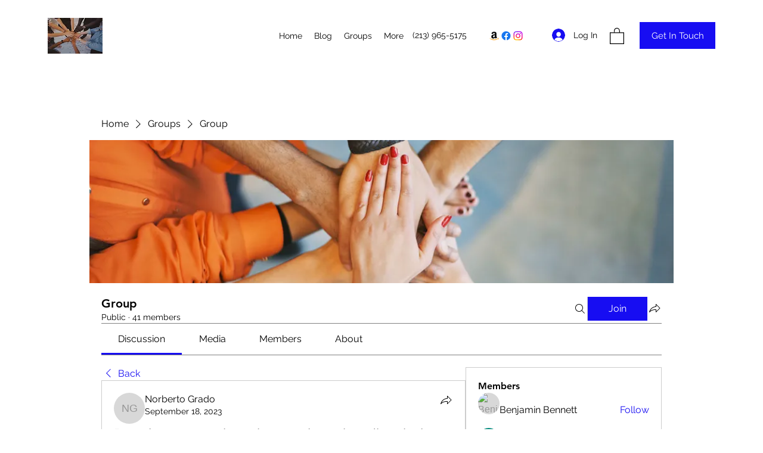

--- FILE ---
content_type: application/javascript
request_url: https://static.parastorage.com/services/social-groups-ooi/5.774.0/client-viewer/6414.chunk.min.js
body_size: 8231
content:
"use strict";(("undefined"!=typeof self?self:this).webpackJsonp__wix_social_groups_ooi=("undefined"!=typeof self?self:this).webpackJsonp__wix_social_groups_ooi||[]).push([[6414],{78546:(e,t,a)=>{a.d(t,{A:()=>n});var o=a(60751);const r=({size:e,...t})=>o.createElement("svg",{viewBox:"0 0 18 18",fill:"currentColor",width:e||"18",height:e||"18",...t},o.createElement("path",{d:"M9,3.99720634 L9,14 L8.32308983,14.0018032 L5.34746819,12 L4,12 C3.44771525,12 3,11.5522847 3,11 L3,7 C3,6.44771525 3.44771525,6 4,6 L5.34861218,6 L8.35280268,3.99720634 L9,3.99720634 Z M5.65138782,7 L4,7 L4,11 L5.65253181,11 L8,12.5792227 L8,5.43425855 L5.65138782,7 Z M12,9 C12,8.11236311 11.6144993,7.31476475 11.0017876,6.76549472 L11.0017876,6.0027182 C11.3339292,6.00090607 11.5496336,6.00090607 11.6489009,6.0027182 C12.4775385,6.73559444 13,7.80678351 13,9 C13,10.1933589 12.4774138,11.2646612 11.6486043,11.9975441 C11.5495348,11.9991814 11.3333333,12 11,12 L11,11.2297283 C11.6096246,10.6806161 12,9.88506699 12,9 Z M13,4.52778699 L13,4 L13.8989827,4 C15.1955328,5.27051704 16,7.04131183 16,9 C16,10.9586882 15.1955328,12.729483 13.8989827,14 L13,14 L13,13.472213 C14.2274987,12.3735719 15,10.7769996 15,9 C15,7.22300037 14.2274987,5.62642809 13,4.52778699 Z"}));r.displayName="SoundSmall";var n=r},69051:(e,t,a)=>{a.d(t,{c:()=>l});var o=a(60751),r=a(25995);const n=Object.keys,i=["active","paused","tag","focusTrapOptions","_createFocusTrap"];class s extends o.Component{constructor(){super(...arguments),this.setNode=e=>this.node=e}componentDidMount(){this.focusTrap=this.props._createFocusTrap(this.node,this.props.focusTrapOptions),this.node.firstElementChild?.hasAttribute("nofocus")||(this.props.active&&this.focusTrap.activate(),this.props.paused&&this.focusTrap.pause())}componentDidUpdate(e){e.active&&!this.props.active?this.focusTrap.deactivate():!e.active&&this.props.active&&this.focusTrap.activate(),e.paused&&!this.props.paused?this.focusTrap.unpause():!e.paused&&this.props.paused&&this.focusTrap.pause()}componentWillUnmount(){this.focusTrap.deactivate()}render(){const e=n(this.props).filter(e=>Object.prototype.hasOwnProperty.call(this.props,e)&&!i.includes(e)).reduce((e,t)=>({...e,[t]:this.props[t]}),{ref:this.setNode});return o.createElement(this.props.tag,e,this.props.children)}}s.defaultProps={active:!0,tag:"div",paused:!1,focusTrapOptions:{},_createFocusTrap:r.createFocusTrap};class l extends o.Component{constructor(e){super(e),this.id=`fm_${Math.floor(9999*Math.random())}`,this.onActivate=this.onActivate.bind(this),this.onDeactivate=this.onDeactivate.bind(this)}onActivate(){}onDeactivate(){}render(){const{children:e,focusTrapOptions:t,jsdomMode:a,preventScroll:r,...n}=this.props,i={...t,onActivate:this.onActivate,onDeactivate:this.onDeactivate,clickOutsideDeactivates:!0};return a?o.createElement("div",{...n},e):o.createElement(s,{focusTrapOptions:{...i,preventScroll:r},...n},e)}}l.defaultProps={focusTrapOptions:{clickOutsideDeactivates:!0},jsdomMode:!1}},318:(e,t,a)=>{a.d(t,{f:()=>r});var o=a(6238);const r=e=>e&&"#"!==e[0]&&o.B.test(e)},94336:(e,t,a)=>{a.d(t,{Ez:()=>m,H2:()=>u,Ho:()=>s,PE:()=>r,Q:()=>h,QJ:()=>g,RH:()=>b,RN:()=>i,Vv:()=>n,me:()=>d,o8:()=>l,ru:()=>c,wz:()=>p});var o=a(65054);const r=(e,t)=>{fetch(e,{method:"GET"}).then(e=>e.blob()).then(e=>{const a=window.URL.createObjectURL(e),o=document.createElement("a");o.href=a,o.download=t,document.body.appendChild(o),o.click(),o.remove()})},n=(e,t)=>{if(e?.url)return e.url;if("object"==typeof e){if(t&&t.getAudioUrl)return t.getAudioUrl(e);console.error("must set getAudioUrl in plugin config when using custom audio source!",e)}return e},i=[{text:"0.25",rate:.25},{text:"0.5",rate:.5},{text:"0.75",rate:.75},{text:"Normal",rate:1},{text:"1.25",rate:1.25},{text:"1.5",rate:1.5},{text:"1.75",rate:1.75},{text:"2",rate:2}],s={fileDownloaded:"fileDownloaded",playAudio:"playAudio",changeTitle:"changeTitle",changeCreator:"changeCreator",changeCover:"changeCover",downloadAudio:"downloadAudio"},l={PLAY:"play",PAUSE:"pause",PLAYBACK_COMPLETED:"playbackCompleted",YES:"yes",NO:"no",click:"Click"},c={custom:"File Upload",spotify:"Spotify",soundCloud:"SoundCloud"},d=".mp3,.pcm,.wav,.aiff,.aif,.aac,.ogg,.wma,.m4a,.flac",u="AUDIO.settings",m="AUDIO.insertAudio",p="AUDIO.insertSpotify",h="AUDIO.insertSoundCloud",g="AUDIO.replace",b={size:`${o.A.AUDIO}.size`,alignment:`${o.A.AUDIO}.alignment`}},8121:(e,t,a)=>{a.d(t,{Dl:()=>o,MC:()=>m,NK:()=>g,Qi:()=>d,Qt:()=>r,RB:()=>w,RJ:()=>i,Ug:()=>c,ej:()=>n,ge:()=>C,hp:()=>u,jC:()=>p,jm:()=>y,jo:()=>k,nT:()=>x,o_:()=>f,ok:()=>s,uz:()=>b,vg:()=>v,wL:()=>h,yr:()=>l});const o="audio-viewer",r="audio-title",n="audio-creator",i="audio-slider",s="plugin-toolbar-audio-settings-button",l="insert-audio-button",c="insert-soundcloud-button",d="insert-spotify-button",u="insert-audio-modal",m="insert-audio-modal-embed-source-toggle",p="insert-audio-modal-embed-input",h="insert-audio-modal-action-button-save",g="insert-audio-modal-custom-upload",b="audio-settings-modal",f="settings-audio-name-input",v="settings-author-name-input",w="settings-cover-image",C="settings-download-toggle",x="audio-context-menu",k="audio-context-common-menu",y="audio-playback-speed-menu"},26414:(e,t,a)=>{a.d(t,{A:()=>G});var o=a(60751),r=a(94336),n=a(8121),i={fontElementMap:"tOcEr",container:"pQ-cv",coverImageContainer:"RXU2M",customPlayer:"UXcgL",slim:"FfEXj",playPauseButton:"TZR5q",coverImage:"Kq6gr",trackDetailsContainer:"SLfyH",controlsContainer:"rD5wL",controlsGroup:"ize00",sliderContainer:"d-BZ6",audioDuration:"ae52f",isLoading:"-Chqz",audioDetails:"CfDP5",authorName:"DP3WI",title:"tDJzh",dropdownMenuWrapper:"ySOeC",dropdownSelectedButton:"ODlNf",dropdownContent:"qaVMv",dropdownContentWithIcon:"_2MLUI",audioLoader:"xNeRm"},s=a(23736),l=a(73550),c=a(91338),d=a(67870);var u=({node:e,settings:t})=>{const a=(0,o.useContext)(l.B)||{},n=e.id,i=e.audioData?.html,u=e.audioData?.audio?.src?.url??"",m={htmlData:{html:i,source:c._2.HTML,containerData:{width:{custom:"100%"},height:{custom:"100%"},url:u}},settings:t};return(0,o.useEffect)(()=>{n&&a?.publishMediaPluginsDetails?.({pluginId:s.W5,nodeId:n,creator:void 0,title:void 0,track_duration:void 0,type:r.ru.spotify,url:u})},[]),o.createElement(d.a,{...m})};const m=({size:e,...t})=>o.createElement("svg",{viewBox:"0 0 18 18",fill:"currentColor",width:e||"18",height:e||"18",...t},o.createElement("path",{d:"M4,8 L6,8 L6,10 L4,10 L4,8 Z M8,8 L10,8 L10,10 L8,10 L8,8 Z M12,8 L14,8 L14,10 L12,10 L12,8 Z"}));m.displayName="MoreSmall";var p=m,h=a(55530),g=a(97733),b=a(25335);var f=e=>o.createElement("svg",{width:"15",height:"16",viewBox:"0 0 15 16",fill:"none",xmlns:"http://www.w3.org/2000/svg",...e},o.createElement("path",{fillRule:"evenodd",clipRule:"evenodd",d:"M1 11.9971V14.4971C1 14.7721 1.224 14.9971 1.5 14.9971H13.5C13.776 14.9971 14 14.7721 14 14.4971V11.9971H15V14.4971C15 15.3241 14.327 15.9971 13.5 15.9971H1.5C0.672 15.9971 0 15.3241 0 14.4971V11.9971H1ZM7.9996 0V10.078L11.0356 7.043L11.7426 7.75L7.4996 11.992L3.2576 7.75L3.9646 7.043L6.9996 10.078V0H7.9996Z",fill:"currentColor"}));var v=e=>o.createElement("svg",{width:"17",height:"17",viewBox:"0 0 17 17",fill:"none",xmlns:"http://www.w3.org/2000/svg",...e},o.createElement("path",{fillRule:"evenodd",clipRule:"evenodd",d:"M8.5 0C13.187 0 17 3.813 17 8.5C17 13.187 13.187 17 8.5 17C3.813 17 0 13.187 0 8.5C0 3.813 3.813 0 8.5 0ZM8.5 1C4.364 1 1 4.364 1 8.5C1 12.636 4.364 16 8.5 16C12.636 16 16 12.636 16 8.5C16 4.364 12.636 1 8.5 1ZM6.764 5.0594C6.926 4.9714 7.125 4.9814 7.277 5.0844L11.777 8.0834C11.917 8.1754 12 8.3324 12 8.4994C12 8.6664 11.917 8.8224 11.777 8.9154L7.277 11.9164C7.194 11.9714 7.097 12.0004 7 12.0004C6.919 12.0004 6.838 11.9804 6.764 11.9404C6.602 11.8534 6.5 11.6844 6.5 11.5004V5.5004C6.5 5.3154 6.602 5.1464 6.764 5.0594ZM7.5 6.4344V10.5654L10.599 8.4994L7.5 6.4344Z",fill:"currentColor"})),w=a(96279),C=a(44287),x=a(23184),k="01e52849";(()=>{var e=".B6x7I,.FNTkO{-webkit-appearance:none}.B6x7I{border-radius:2px;margin:6px 0;width:100%;--ricos-internal-slider-bg-color:var(\n    --ricos-native-secondary-bg-color-background-color,rgba(var(--ricos-text-color-low-tuple,150,150,150),0.2)\n  )}@supports (color:rgb(from #000 r g b/0.1)){.B6x7I{--ricos-internal-slider-bg-color:rgb(from var(\n          --ricos-native-secondary-bg-color-background-color,var(--ricos-text-color-low,#969696)\n        ) r g b/0.2)}}.B6x7I.syZN4{height:4px}.B6x7I.mUK4V{height:6px}.B6x7I::-webkit-slider-thumb{box-shadow:1px 1px 1px rgba(0,0,0,.2),0 0 1px hsla(0,0%,5%,.2)}.B6x7I:not(.jk4OQ):focus::-webkit-slider-thumb,.B6x7I:not(.jk4OQ):hover::-webkit-slider-thumb{background-color:var(--ricos-native-text-color,var(--ricos-action-color-fallback,#116dff));border:4px solid var(--ricos-native-text-color,var(--ricos-action-color-fallback,#116dff))}.B6x7I.jk4OQ::-webkit-slider-thumb{background-color:var(--ricos-native-text-color,var(--ricos-action-color-fallback,#116dff));border:4px solid var(--ricos-native-text-color,var(--ricos-action-color-fallback,#116dff))}.B6x7I::-webkit-slider-runnable-track{background:transparent;border:0 solid #cfd8dc;border-radius:2px;box-shadow:0 0 0 rgba(0,0,0,.2),0 0 0 hsla(0,0%,5%,.2)}.B6x7I:not(.syZN4)::-webkit-slider-runnable-track{cursor:pointer;height:4px;transition:all .2s ease;width:100%}.B6x7I.syZN4::-webkit-slider-runnable-track{height:4px!important}.B6x7I::-webkit-slider-thumb{-webkit-appearance:none;background:transparent;border:4px solid transparent;border-radius:6px;box-shadow:none;cursor:pointer;height:12px;margin-top:-4px;width:12px}.B6x7I::-moz-range-track{background:transparent;border:0 solid #cfd8dc;border-radius:2px;box-shadow:0 0 0 rgba(0,0,0,.2),0 0 0 hsla(0,0%,5%,.2);cursor:pointer;height:4px;transition:all .2s ease;width:100%}.B6x7I::-moz-range-thumb{background:transparent;border:4px solid transparent;border-radius:6px;box-shadow:none;box-sizing:border-box;cursor:pointer;height:12px;width:12px}.B6x7I::-ms-track{background:transparent;border-color:transparent;border-width:6px 0;color:transparent;cursor:pointer;height:4px;transition:all .2s ease;width:100%}.B6x7I::-ms-fill-lower{background:var(--ricos-settings-action-color,var(--ricos-action-color-fallback,#116dff));border:0 solid #cfd8dc;border-radius:4px;box-shadow:0 0 0 rgba(0,0,0,.2),0 0 0 hsla(0,0%,5%,.2)}@supports (color:rgb(from #000 r g b/0.1)){.B6x7I::-ms-fill-lower{background-color:var(--ricos-settings-action-color,rgb(from var(--ricos-action-color,#116dff) min(r,150) min(g,150) min(b,150)))}}.B6x7I::-ms-fill-upper{background:var(--ricos-settings-action-color,var(--ricos-action-color-fallback,#116dff));border:0 solid #cfd8dc;border-radius:4px;box-shadow:0 0 0 rgba(0,0,0,.2),0 0 0 hsla(0,0%,5%,.2)}@supports (color:rgb(from #000 r g b/0.1)){.B6x7I::-ms-fill-upper{background-color:var(--ricos-settings-action-color,rgb(from var(--ricos-action-color,#116dff) min(r,150) min(g,150) min(b,150)))}}.B6x7I::-ms-thumb{background:transparent;border:4px solid transparent;border-radius:6px;box-shadow:none;cursor:pointer;height:12px;margin-top:0;width:12px}";if(!(void 0!==x&&x.env,"undefined"==typeof document||document.querySelector('style[data-ricos-style-hash="'+k+'"]'))){var t=document.head||document.getElementsByTagName("head")[0],a=document.createElement("style");a.setAttribute("data-ricos-style-hash",k),a.type="text/css",t.appendChild(a),a.styleSheet?a.styleSheet.cssText=e:a.appendChild(document.createTextNode(e))}})();var y={wrapperSlider:"FNTkO",slider:"B6x7I",small_track:"syZN4",medium_track:"mUK4V",slider_fixed_thumb:"jk4OQ"};var E=({min:e=0,max:t=10,tabIndex:a=0,onChange:r,dataHook:n,ariaProps:i,value:s,onChangeCommitted:l,languageDir:c,thumbVisibility:d=C.sF.fixed,trackSize:u=C.m.medium,step:m,ariaLabel:p,disabled:g,className:b})=>{const[f,v]=(0,o.useState)(0),w={background:`linear-gradient(${"rtl"===c?"270deg":"90deg"} ,${C.Z8} ${f}%, ${C.Gx} ${f+.1}%)`},x=d===C.sF.fixed;return(0,o.useEffect)(()=>{v(100*(s-e)/(t-e))},[s]),o.createElement("input",{...i,"aria-label":p,tabIndex:a,type:"range",className:h(y.slider,y.wrapperSlider,y[u],b,{[y.slider_fixed_thumb]:x}),"data-hook":n,onChange:e=>r(e.target.valueAsNumber),value:s,min:e,max:t,step:m,onMouseUp:e=>l?.(e.target.valueAsNumber),onTouchEnd:e=>l?.(e.target.valueAsNumber),onKeyUp:e=>{switch(e.key){case"ArrowUp":case"ArrowDown":case"ArrowRight":case"ArrowLeft":case"Home":case"End":case"PageUp":case"PageDown":l?.(e.target.valueAsNumber);break;default:return}},onKeyDown:e=>{switch(e.key){case"ArrowUp":case"ArrowDown":case"ArrowRight":case"ArrowLeft":case"Home":case"End":case"PageUp":case"PageDown":r?.(e.target.valueAsNumber);break;default:return}},style:w,disabled:g})},L="LgKpO";const D=({children:e,isLoading:t,icon:a,...r})=>o.createElement("div",null,o.createElement("button",{className:L,type:"button",disabled:t,...r},a),e);var M=({authorName:e,title:t})=>o.createElement("div",{className:i.audioDetails},t&&o.createElement("span",{className:i.title,"data-hook":n.Qt,title:t},t),e&&o.createElement("span",{className:i.authorName,"data-hook":n.ej,title:e},e));const N=({size:e,...t})=>o.createElement("svg",{viewBox:"0 0 18 18",fill:"currentColor",width:e||"18",height:e||"18",...t},o.createElement("path",{d:"M6.87468837,5.45041947 L12.7318793,8.46657119 C13.1846512,8.7280426 13.1496124,9.3145752 12.7318793,9.53342881 L6.87468837,12.5495805 C6.53846154,12.7435913 6.00574179,12.5298767 6,12.0161517 L6,5.98384828 C5.99738462,5.60310364 6.38835144,5.22900391 6.87468837,5.45041947 Z"}));N.displayName="PlayFilledSmall";var A=N;const S=({size:e,...t})=>o.createElement("svg",{viewBox:"0 0 18 18",fill:"currentColor",width:e||"18",height:e||"18",...t},o.createElement("path",{d:"M7.5,5 C8.32842712,5 9,5.67157288 9,6.5 L9,11.5 C9,12.3284271 8.32842712,13 7.5,13 C6.67157288,13 6,12.3284271 6,11.5 L6,6.5 C6,5.67157288 6.67157288,5 7.5,5 Z M11.5,5 C12.3284271,5 13,5.67157288 13,6.5 L13,11.5 C13,12.3284271 12.3284271,13 11.5,13 C10.6715729,13 10,12.3284271 10,11.5 L10,6.5 C10,5.67157288 10.6715729,5 11.5,5 Z"}));S.displayName="PauseFilledSmall";var B=S,I=a(76898);var _=({isPlaying:e,handlePause:t,handlePlay:a,disabled:n,isLoading:l,helpers:c})=>{const{tabIndex:d}=(0,o.useContext)(g.iB),u=()=>{const o=e?r.o8.PAUSE:r.o8.PLAY;c?.onViewerAction?.(s.W5,r.Ho.playAudio,o),e?t():a()},m=n||!e?A:B,p=e?"pause":"play";return l?o.createElement("span",{className:i.audioLoader},o.createElement(I.z,null)):o.createElement("button",{type:"button",className:i.playPauseButton,onClick:u,onKeyDown:e=>{"Enter"===e.key&&u()},"aria-label":p,tabIndex:d},o.createElement(m,null))};const P=({seconds:e})=>o.createElement("time",{dateTime:`P${Math.round(e)}S`},function(e){const t=new Date(1e3*e),a=t.getUTCHours(),o=t.getUTCMinutes(),r=T(t.getUTCSeconds());if(a)return`${a}:${T(o)}:${r}`;return`${o}:${r}`}(e));function T(e){return("0"+e).slice(-2)}var O=({played:e,duration:t,isLoading:a})=>o.createElement("div",{className:h(i.audioDuration,{[i.isLoading]:a})},a?"--:--":o.createElement(P,{seconds:e>0?e*t:t}));const H=({size:e,...t})=>o.createElement("svg",{viewBox:"0 0 18 18",fill:"currentColor",width:e||"18",height:e||"18",...t},o.createElement("path",{d:"M12.7667482,9.47487373 L11.1478909,7.84741743 C10.9548552,7.65335627 10.9553847,7.33964448 11.1490745,7.14623611 C11.3427361,6.95285602 11.6564266,6.95286114 11.8500818,7.14624756 L13.473855,8.76776695 L15.1467264,7.14286375 C15.3443606,6.95089656 15.6597519,6.95398674 15.8535867,7.1497895 C16.0453958,7.34354596 16.0438172,7.6561086 15.8500608,7.84791771 L14.1809618,9.47487373 L15.8403819,11.1496248 C16.0339943,11.345026 16.0325442,11.6603837 15.8371431,11.8539961 C15.8329669,11.8581341 15.8287178,11.8621978 15.8243977,11.8661853 C15.6135023,12.0608465 15.2858237,12.0517187 15.0860918,11.845619 L13.473855,10.1819805 L11.8460666,11.8591842 C11.6565946,12.0544081 11.344737,12.0590709 11.1495131,11.8695989 C10.950106,11.6722299 10.946676,11.3567503 11.1383371,11.1585809 L12.7667482,9.47487373 Z M9,3.99720634 L9,14 L8.32308983,14.0018032 L5.34746819,12 L4,12 C3.44771525,12 3,11.5522847 3,11 L3,7 C3,6.44771525 3.44771525,6 4,6 L5.34861218,6 L8.35280268,3.99720634 L9,3.99720634 Z M5.65138782,7 L4,7 L4,11 L5.65253181,11 L8,12.5792227 L8,5.43425855 L5.65138782,7 Z"}));H.displayName="SoundOffSmall";var U=H,Z=a(78546),V="w9NsZ",R="pEKHd";var j=({volume:e,muted:t,handleMute:a,handleVolumeChange:r,disabled:n})=>{const{t:i,tabIndex:s}=(0,o.useContext)(g.iB),l=t?U:Z.A;return o.createElement("div",{className:h(V)},o.createElement(D,{onKeyDown:e=>{"Enter"!==e.key||a()},"aria-label":i(t?"Audio_Plugin_Volume_Control_Unmute_AriaLabel":"Audio_Plugin_Volume_Control_Mute_AriaLabel"),tabIndex:s,isLoading:n,icon:o.createElement(l,{onClick:a})}),o.createElement("div",{className:h(R)},o.createElement(E,{min:0,max:1,step:"0.1",value:e,onChange:r,onChangeCommitted:r,languageDir:"ltr",dataHook:"audio-volume-slider",trackSize:C.m.small,tabIndex:s,ariaLabel:i("Audio_Plugin_Volume_Control_Slider_AriaLabel"),className:"has-custom-focus"})))},z=a(57284),$=a(69051);var W=({options:e,onClose:t,dataHook:a})=>{const{jsdomMode:r}=o.useContext(g.iB);return o.createElement($.c,{onKeyDown:e=>{"Escape"===e.key&&t()},jsdomMode:r},o.createElement("div",{className:i.dropdownMenuWrapper,role:"menu","data-hook":a},e.map(e=>(e=>{const t=e?.selected,a=e.icon?o.createElement("span",{className:i.dropdownContentWithIcon},e.icon(),e.text):o.createElement("span",{className:i.dropdownContent},e.text);return o.createElement("button",{key:e.text,className:t?i.dropdownSelectedButton:"",onKeyDown:t=>{"Enter"===t.key&&e.onClick()},onClick:e.onClick,"data-hook":e?.dataHook,type:"button"},a)})(e))))};var F=({onClickOutside:e,contextMenuData:t,playBackMenuData:a,showContextMenu:r,showPlaybackMenu:i})=>o.createElement(z.i,{onClickOutside:e},r&&o.createElement(W,{dataHook:n.jo,options:t,onClose:e}),i&&o.createElement(W,{dataHook:n.jm,options:a,onClose:e}));const K=({url:e,authorName:t,name:a,disableDownload:l,coverImage:c,helpers:d,disabled:u,isLoading:m,saveDurationToData:x,initialDuration:k})=>{const{tabIndex:y,t:L,isMobile:N}=(0,o.useContext)(g.iB),[A,S]=(0,o.useState)(e),[B,I]=(0,o.useState)(!1),[P,T]=(0,o.useState)(k||0),[H,U]=(0,o.useState)(!1),[Z,V]=(0,o.useState)(0),[R,z]=(0,o.useState)(1),[$,W]=(0,o.useState)(1),[K,G]=(0,o.useState)(1),[Q,J]=(0,o.useState)(!1),[X,Y]=(0,o.useState)(!1),[ee,te]=(0,o.useState)(!1),ae=!t&&!a,oe=(0,o.useRef)(null),re=r.RN.map(({text:e,rate:t})=>({text:e,onClick:()=>{G(t),J(!1)},selected:K===t})),ne={download:{text:"Download",onClick:()=>{d?.onViewerAction?.(s.W5,r.Ho.fileDownloaded,r.o8.click),(0,r.PE)(A,a||"untitled"),Y(!1)},dataHook:"audio-download-icon",icon:f},playback:{text:"Playback Speed",onClick:()=>{Y(!1),J(!0)},dataHook:"audio-playback-icon",icon:v}},ie=l?[ne.playback]:[ne.download,ne.playback],se=()=>I(!0),le=()=>I(!1),ce=()=>{Y(!1),J(!1)};return(0,o.useEffect)(()=>{le(),S(e)},[e]),(0,o.useEffect)(()=>{oe.current?.seekTo(0)},[]),o.createElement("div",null,o.createElement("div",{className:h(i.customPlayer,{[i.slim]:ae})},c?.src&&o.createElement(w.A,{containerProps:{className:i.coverImageContainer},className:i.coverImage,uri:c.src,width:350,height:350,displayMode:"fill",alt:L("Audio_Plugin_Cover_Alt")}),o.createElement("div",{className:i.trackDetailsContainer},!ae&&o.createElement(M,{authorName:t,title:a}),o.createElement("div",{className:i.controlsContainer},o.createElement("div",{className:h(i.controlsGroup,i.sliderContainer)},o.createElement(_,{handlePlay:se,handlePause:le,isPlaying:B,disabled:u,isLoading:m,helpers:d}),o.createElement(E,{languageDir:"ltr",value:Z,dataHook:n.RJ,onChange:e=>{B&&te(!0),le(),U(!0),V(e)},onChangeCommitted:e=>{oe?.current?.seekTo(e),U(!1),ee&&se(),te(!1)},step:"any",min:0,max:1,thumbVisibility:C.sF.hover,trackSize:C.m.small,tabIndex:y,disabled:m,ariaLabel:L("Audio_Plugin_Elapsed_Time_Slider_AriaLabel"),ariaProps:{"aria-valuenow":Z,"aria-valuetext":`${q(Z*P)} of ${q(P)}`}}),o.createElement(O,{isLoading:m,played:Z,duration:P})),o.createElement("div",{className:i.controlsGroup},!N&&o.createElement(j,{volume:R,handleMute:()=>{0!==R?(W(R),z(0)):z($)},muted:0===R,handleVolumeChange:z,disabled:m}),o.createElement(D,{tabIndex:y,isLoading:m,onClick:()=>{X||Q?ce():Y(!0)},"aria-label":L("Audio_Plugin_More_Actions_Button_AriaLabel"),"data-hook":n.nT,"aria-haspopup":"true",icon:o.createElement(p,{className:i.audio_contextMenuIcon})},o.createElement(F,{"data-hook":n.nT,onClickOutside:ce,contextMenuData:ie,playBackMenuData:re,showContextMenu:X,showPlaybackMenu:Q})))))),o.createElement(b.D,{previewAriaLabel:"Play audio",url:A,ref:oe,playing:!u&&B,playbackRate:K,onPause:le,onPlay:se,width:0,height:0,controls:!1,volume:R,onProgress:e=>{H||V(e.played)},onDuration:o=>{T(o),x(o),d?.mediaPluginsDetails?.({pluginId:s.W5,creator:t,title:a,track_duration:o?.toString(),type:r.ru.custom,url:e})},"data-loaded":!m,onEnded:()=>d?.onViewerAction?.(s.W5,r.Ho.playAudio,r.o8.PLAYBACK_COMPLETED),config:{file:{forceAudio:!0}}}))},q=e=>{if(isNaN(e)||e<0)return"0:00";const t=Math.floor(e/3600),a=Math.floor(e%3600/60),o=Math.floor(e%60).toString().padStart(2,"0"),r=a.toString().padStart(2,"0");return t>0?`${t}:${r}:${o}`:`${a}:${o}`};var G=({node:e,settings:t,disabled:a,isLoading:s,updateAttributes:l})=>{const{audio:c,authorName:d,name:m,coverImage:p,disableDownload:h,html:g}=e.audioData||{},b=(0,r.Vv)(c?.src,t),f=!!g;return o.createElement("div",{className:i.container,"data-hook":n.Dl},f?o.createElement(u,{node:e,settings:t}):o.createElement(K,{url:b,name:m,authorName:d,coverImage:{src:p?.src.id},disableDownload:h,helpers:{},disabled:a,isLoading:s,saveDurationToData:e=>l?.({audio:{...c,duration:e}}),initialDuration:c?.duration}))}},172:(e,t,a)=>{a.d(t,{BL:()=>p,By:()=>i,C6:()=>d,DM:()=>v,GJ:()=>c,I7:()=>f,J1:()=>r,Kl:()=>g,M0:()=>u,TT:()=>o,Uw:()=>s,V$:()=>w,cn:()=>n,eO:()=>b,mC:()=>C,tq:()=>h,xe:()=>l,xj:()=>x,yo:()=>m});const o="html-insert-button",r="html-adsense-insert-button",n="html-component",i="iframe-component",s="plugin-toolbar-edit-html-button",l="plugin-toolbar-container-height-button",c="plugin-toolbar-container-width-button",d="html-edit-panel",u="html-edit-panel-footer-actions",m="html-edit-panel-html-segmented-toggle",p="html-edit-panel-html-input",h="html-edit-panel-url-input",g="html-slider-modal",b="html-dimensions-slider-toggle",f="html-dimensions-slider",v="html-dimensions-input",w="ai-widget-html-viewer",C="ai-widget-prompt-input-area",x="floating-container-ai-widget"},67870:(e,t,a)=>{a.d(t,{a:()=>v});var o=a(60751),r=a(97733),n=a(318),i=a(6238);const s=e=>{const t=e&&i.B.match(e)&&i.B.match(e)?.[0];return t&&["http:","https:",""].includes(t.schema)?t.url:null};var l=a(172),c=a(19487);var d="rj6JE";var u=({iframeRef:e,isViewer:t,...a})=>{const{tabIndex:n}=(0,o.useContext)(r.iB);return o.createElement("iframe",{ref:e,className:d,title:"remote content","data-hook":l.By,style:{backgroundColor:"transparent"},allow:t?"fullscreen; autoplay; encrypted-media":"fullscreen; encrypted-media",allowFullScreen:!0,...a,tabIndex:n})};const m="undefined"==typeof window,p=({html:e,onHeightChange:t,iframeSandboxDomain:a,isViewer:r})=>{const[n,i]=(0,o.useState)(!1),[s,l]=(0,o.useState)(!1),[c]=(0,o.useState)(Math.random().toString(36).substr(2,9)),d=a.replace(/\/$/,""),[p,h]=(0,o.useState)(null),g=o.useRef(null),b=({data:e})=>{const{type:a,id:o,height:r}=e;"htmlPlugin:heightResize"===a&&o===c&&(t(r),window?.ricosHtmlPlugins||(window.ricosHtmlPlugins=new Set),window.ricosHtmlPlugins.add(o))};(0,o.useEffect)(()=>(i(!0),!m&&window.addEventListener("message",b),()=>{!m&&window.removeEventListener("message",b)}),[]),(0,o.useEffect)(()=>(!m&&p&&(g.current=new MutationObserver(e=>{e.forEach(e=>{"childList"===e.type&&e.removedNodes.forEach(e=>{(e===p||e.contains(p))&&l(!1)})})}),g.current.observe(document.body,{childList:!0,subtree:!0})),()=>{g.current&&g.current.disconnect()}),[p]);(0,o.useEffect)(()=>{var t;s&&(t=e,p?.contentWindow?.postMessage({type:"htmlPlugin:updateContent",id:c,content:t},"*"))},[e,s]);const f=(0,o.useCallback)(()=>{l(!0)},[]);return n?o.createElement(u,{style:{backgroundColor:"transparent"},onLoad:f,iframeRef:h,isViewer:r,src:d+"/html/2b2e4b_d767b483cae16e027c4ea8ac7906fbf4.html"}):null};var h=a(89038);var g=e=>{const[t]=(0,o.useState)(()=>(0,h.A)()),[a,r]=(0,o.useState)(!1),n=(0,o.useCallback)(()=>{r(!0),window?.ricosHtmlPlugins||(window.ricosHtmlPlugins=new Set),window.ricosHtmlPlugins.add(t)},[t]);return o.useEffect(()=>{const e=setTimeout(()=>{a||n()},5e3);return()=>clearTimeout(e)},[a,n]),o.createElement(u,{...e,onLoad:n,sandbox:"allow-popups allow-presentation allow-forms allow-same-origin allow-scripts"})},b="Hl-6G",f="C58WT";const v=o.forwardRef(({settings:e,htmlData:t,iframeSandboxDomain:a,onIframeHeightChange:i,isViewer:d=!1},u)=>{const{isMobile:m}=(0,o.useContext)(r.iB),[h,v]=o.useState(),w=(0,o.useMemo)(()=>{const{containerData:a,autoHeight:o}=t;if(!1!==o&&h)return i?.(h),h;const r=a?.height?.custom,n=parseInt(r||"");return!r||"string"==typeof r&&r.endsWith("%")||isNaN(n)?h||e.height||c.rU:n},[t,e.height,h]),C={width:m?"auto":t.containerData?.width?.custom||e.width||c.ec+"px",height:w+"px",maxHeight:w+"px"},x=(0,o.useMemo)(()=>{const a=(e=>{if(!e)return;const t=/http.+com/gm.exec(e);return t?t[0]:void 0})(e.siteDomain);return((e,t)=>{const a=e?.includes("adsbygoogle"),o=e?.includes("data-page-url=");if(t&&a&&!o){const a=`<ins class="adsbygoogle"\n\tdata-page-url="${t}"`;return e?.replace(new RegExp('<ins class="adsbygoogle"',"g"),a)}return e})(t.html,a)},[t.html]);return o.createElement("div",{className:b,style:C,"data-hook":l.cn,ref:u},x?o.createElement(p,{iframeSandboxDomain:a||"https://www.filesusr.com",key:c.kg,html:x,onHeightChange:e=>{e>0&&e!==h&&v(e)},isViewer:d}):t.url&&(0,n.f)(t.url)?o.createElement(g,{key:c.GG,tabIndex:0,src:s(t.url),isViewer:d}):o.createElement("div",{className:f}))})},73550:(e,t,a)=>{a.d(t,{B:()=>r,_:()=>n});var o=a(60751);const r=o.createContext(null),n=({pluginsEvents:e,children:t})=>o.createElement(r.Provider,{value:e},t)},57284:(e,t,a)=>{a.d(t,{i:()=>n});var o=a(60751),r=a(51379);function n(e){const t=(0,o.useRef)(null),{onClickOutside:a,triggerOn:n,...i}=e;return(0,r.L)({containerRef:t,onClickOutside:a,triggerOn:n}),o.createElement("div",{...i,ref:t},e.children)}},51379:(e,t,a)=>{a.d(t,{L:()=>i});var o=a(60751);const r=(e,t)=>e.current?.contains(t.target)??!1,n=e=>null!==e.target.closest('[data-hook="mock-modal"]');function i({containerRef:e,onClickOutside:t,disable:a,triggerOn:i}){const[s,l]=(0,o.useState)(!1);function c(a){const o=r(e,a),c=n(a);if("pointerdown"===a.type)return"pointerdown"!==i||o||c?void l(o):void t(a);"pointerup"!==a.type||o||s||c||t(a)}(0,o.useEffect)(()=>{if(!a)return document.addEventListener("pointerdown",c,!0),document.addEventListener("pointerup",c,!0),()=>{document.removeEventListener("pointerdown",c,!0),document.removeEventListener("pointerup",c,!0)}},[a,s,t])}},76898:(e,t,a)=>{a.d(t,{z:()=>u});var o=a(55530),r=a(60751),n=a(23184),i="fe0c4238";(()=>{var e=".ZDzzh{height:18px;position:relative;width:18px}.CZ5MM,.jXqwd{height:100%;left:0;position:absolute;top:0;width:100%;fill:none;stroke-linecap:round}.jXqwd{animation:Bt8ep 666ms linear infinite;opacity:.3}.CZ5MM,.jXqwd{stroke:currentColor}.CZ5MM{animation:Bt8ep 2s linear infinite}@keyframes Bt8ep{to{transform:rotate(1turn)}}";if(!(void 0!==n&&n.env,"undefined"==typeof document||document.querySelector('style[data-ricos-style-hash="'+i+'"]'))){var t=document.head||document.getElementsByTagName("head")[0],a=document.createElement("style");a.setAttribute("data-ricos-style-hash",i),a.type="text/css",t.appendChild(a),a.styleSheet?a.styleSheet.cssText=e:a.appendChild(document.createTextNode(e))}})();var s="ZDzzh",l="jXqwd",c="CZ5MM";const d="M-4.4 6.07A7.5 7.5 0 1 0 0-7.5",u=({className:e,topArcClassName:t,bottomArcClassName:a})=>r.createElement("svg",{xmlns:"http://www.w3.org/2000/svg",viewBox:"-9 -9 18 18",className:o(s,e)},r.createElement("path",{className:o(l,t),strokeWidth:"3",d}),r.createElement("path",{className:o(c,a),strokeWidth:"3",d}))},44287:(e,t,a)=>{a.d(t,{Gx:()=>r,Z8:()=>o,m:()=>i,pC:()=>s,sF:()=>n});const o="var(--ricos-native-text-color,  var(--ricos-action-color, #116dff))",r="var(--ricos-internal-slider-bg-color)",n={hover:"hover",fixed:"fixed"},i={small:"small_track",medium:"medium_track"},s="panel-header"}}]);
//# sourceMappingURL=6414.chunk.min.js.map